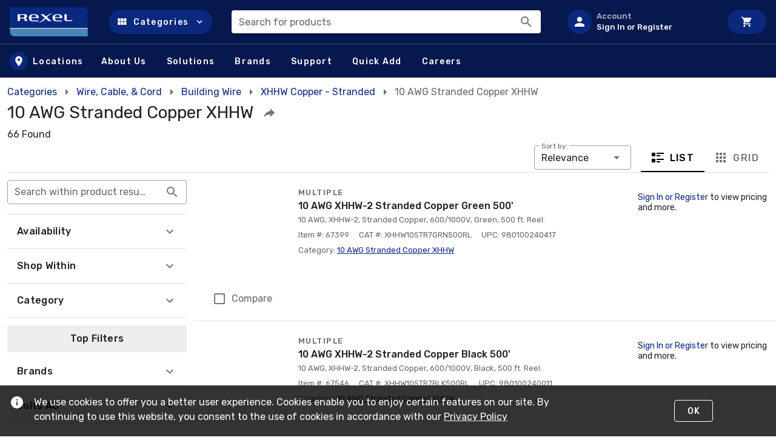

--- FILE ---
content_type: text/css
request_url: https://tags.srv.stackadapt.com/sa.css
body_size: -11
content:
:root {
    --sa-uid: '0-5838c4fc-6d03-50eb-57e2-363aee6a1a16';
}

--- FILE ---
content_type: text/plain; charset=utf-8
request_url: https://tags.srv.stackadapt.com/saq_pxl?uid=LAfHd51FHpUPhcYcCIFeUQ&is_js=true&landing_url=https%3A%2F%2Fwww.rexelusa.com%2Fs%2F10-awg-stranded-copper-xhhw%3Fcat%3Dl3irhotl&t=10%20AWG%20Stranded%20Copper%20XHHW%20%3A%3A%20Rexel%20USA&tip=H4smjAkzVSe_S7tPUZASkJy9RUNpEzdzGtnkXJUbmSk&host=https%3A%2F%2Fwww.rexelusa.com&l_src=&l_src_d=&u_src=&u_src_d=&shop=false&sa-user-id-v3=s%253AAQAKIM9FCkTG3ZHx44uFDRenqxbEEqV8l4jGDERR2PdlqEUcELcBGAQgy-zpywYwAToE_kXKCEIEFBM7Qw.HzM8qv3d%252BZ6CLKDfb7kmKnQ1ovV6ZZRrCh7t4yphHd0&sa-user-id-v2=s%253AWDjE_G0DUOtX4jY67moaFhK_8QY.xT3vQuoPHoFUxaXlueumNYdxcvOTuXBNmZuvwCD5238&sa-user-id=s%253A0-5838c4fc-6d03-50eb-57e2-363aee6a1a16.PAGTkpbJ0sAyJ4K%252FS3zRGMUYsOWa3jNAkwjGUA%252BYdpc
body_size: 19
content:
{"conversion_tracker_uids":null,"retargeting_tracker_uids":["74wVPufWezKzQrNT2pNrd9"],"lookalike_tracker_uids":null}

--- FILE ---
content_type: image/svg+xml
request_url: https://sf.rexel-cdn.com/web/web-storefront/img/REXEL.3c4c007.svg
body_size: 837
content:
<svg xmlns="http://www.w3.org/2000/svg" width="147" height="48" viewBox="0 0 147 48">
  <g fill="none">
    <path fill="#0A287D" d="M128.721209,34.1694915 L128.721209,6.93744222 C128.699521,3.15514804 125.661084,0.0785033973 121.869919,0 L0,0 L0,34.1694915 L128.721209,34.1694915 Z"/>
    <path fill="#4487BD" d="M128.721209,47.8965814 L128.721209,35.7966102 L0.406060595,35.7966102 L0.406060595,40.4504453 C0.490060418,44.4273508 3.58306633,47.692445 7.55771263,48 L128.721209,47.8965814 Z"/>
    <polygon fill="#FFF" points="0 35.39 128.721 35.39 128.721 34.169 0 34.169"/>
    <path fill="#FFF" d="M94.0226759 20.316995C94.0226759 21.0352726 94.4418352 21.3431058 95.1753641 21.3431058L103.139391 21.3431058 103.139391 22.779661 94.6514149 22.779661C91.6125098 22.779661 90.1454522 21.7535502 90.1454522 19.5987174L90.1454522 11.3898305 94.1274658 11.3898305 94.0226759 20.316995M69.8424224 11.0944154L69.8424224 10.5762712C65.70662 10.5762712 62.9149535 12.4415903 60.0198918 15.1359402L57.4350153 12.9597345C56.0908796 11.8198173 55.8840894 11.4053019 54.0229784 11.4053019L50.8177315 11.4053019C54.1263734 14.3069095 56.2976697 16.1722286 57.8485956 17.5194036 55.056929 20.3173823 51.3347068 24.5661648 47.5090897 24.3589071L47.5090897 24.7734225C50.9211266 25.084309 54.6433487 23.6335052 59.3995214 18.8665785 61.1572374 20.4210111 61.4674226 20.6282688 62.087793 21.2500419 63.948904 22.8044745 63.6387189 22.9081033 65.70662 22.9081033L68.8084718 22.9081033 61.4674226 16.4831152C63.7421139 13.8923941 66.6371756 11.0944154 69.8424224 11.0944154M35.7333324 16.5051747C35.8374505 13.3733313 36.6703953 12.7469627 38.5445211 12.7469627L40.9392375 12.7469627C42.8133633 12.7469627 43.7504262 13.3733313 43.7504262 16.5051747L35.7333324 16.5051747zM47.9151503 17.7579121L47.9151503 17.2359382C47.9151503 12.3293835 44.3751348 11.3898305 39.8980564 11.3898305L39.5857021 11.3898305C35.9415686 11.3898305 31.6727264 12.3293835 31.6727264 17.2359382 31.6727264 22.1424929 35.2127419 23.1864407 37.6074582 23.1864407L46.9780873 23.1864407 46.9780873 21.8293085 38.6486392 21.8293085C36.1498048 21.8293085 35.8374505 20.8897555 35.8374505 17.8623069L47.9151503 17.8623069M74.7151495 16.5051747C74.8192677 13.3733313 75.6522125 12.7469627 77.5263383 12.7469627L79.9210546 12.7469627C81.7951804 12.7469627 82.7322434 13.3733313 82.7322434 16.5051747L74.7151495 16.5051747zM86.8969674 17.7579121L86.8969674 17.2359382C86.8969674 12.3293835 83.356952 11.3898305 78.8798736 11.3898305L78.5675193 11.3898305C75.0275039 11.3898305 70.6545436 12.3293835 70.6545436 17.2359382 70.6545436 22.1424929 74.2986771 23.1864407 76.5892754 23.1864407L85.9599045 23.1864407 85.9599045 21.8293085 77.6304564 21.8293085C75.131622 21.8293085 74.8192677 20.8897555 74.8192677 17.8623069L86.8969674 17.8623069M25.9929176 17.9130971C27.5742233 17.5981123 28.6868774 16.191394 28.6136795 14.5996918 28.6136795 12.011094 26.4122395 11.3898305 24.0011387 11.3898305L12.9939391 11.3898305 12.9939391 22.779661 16.977497 22.779661 16.977497 18.4308166 21.9045292 18.4308166C23.5818168 18.4308166 24.734952 18.5343606 24.734952 22.779661L28.8233404 22.779661C28.9291348 20.7492558 27.8219761 18.8456324 25.9929176 17.9130971L25.9929176 17.9130971zM16.977497 12.6323575L22.9528339 12.6323575C25.0494434 12.6323575 24.8397825 17.0847458 22.6383425 17.0847458L16.977497 17.0847458 16.977497 12.6323575"/>
  </g>
</svg>


--- FILE ---
content_type: image/svg+xml
request_url: https://sf.rexel-cdn.com/web/web-storefront/img/phones-REXEL.ad50fb2.svg
body_size: 5389
content:
<?xml version="1.0" encoding="UTF-8"?>
<svg width="143px" height="142px" viewBox="0 0 143 142" version="1.1" xmlns="http://www.w3.org/2000/svg" xmlns:xlink="http://www.w3.org/1999/xlink">
    <!-- Generator: Sketch 53 (72520) - https://sketchapp.com -->
    <title>footer/phones-rexel</title>
    <desc>Created with Sketch.</desc>
    <defs>
        <rect id="path-1" x="-1.07291953e-12" y="0" width="40.4015748" height="14" rx="3"></rect>
        <filter x="-74.3%" y="-214.3%" width="248.5%" height="528.6%" filterUnits="objectBoundingBox" id="filter-2">
            <feOffset dx="0" dy="0" in="SourceAlpha" result="shadowOffsetOuter1"></feOffset>
            <feGaussianBlur stdDeviation="10" in="shadowOffsetOuter1" result="shadowBlurOuter1"></feGaussianBlur>
            <feColorMatrix values="0 0 0 0 0   0 0 0 0 0   0 0 0 0 0  0 0 0 1 0" type="matrix" in="shadowBlurOuter1"></feColorMatrix>
        </filter>
        <linearGradient x1="2.42944834%" y1="50%" x2="100%" y2="50%" id="linearGradient-3">
            <stop stop-color="#212121" offset="0%"></stop>
            <stop stop-color="#1A1A1A" offset="100%"></stop>
        </linearGradient>
        <linearGradient x1="2.42944834%" y1="50%" x2="100%" y2="50%" id="linearGradient-4">
            <stop stop-color="#212121" offset="0%"></stop>
            <stop stop-color="#1A1A1A" offset="100%"></stop>
        </linearGradient>
        <linearGradient x1="39.2377281%" y1="4.405979%" x2="61.8458542%" y2="99.1548369%" id="linearGradient-5">
            <stop stop-color="#5666C2" offset="0%"></stop>
            <stop stop-color="#283795" offset="100%"></stop>
        </linearGradient>
        <linearGradient x1="100%" y1="50%" x2="0%" y2="50%" id="linearGradient-6">
            <stop stop-color="#FFFFFF" stop-opacity="0" offset="0%"></stop>
            <stop stop-color="#FFFFFF" stop-opacity="0.55" offset="100%"></stop>
        </linearGradient>
        <rect id="path-7" x="-1.07291953e-12" y="0" width="40.4015748" height="14" rx="3"></rect>
        <filter x="-74.3%" y="-214.3%" width="248.5%" height="528.6%" filterUnits="objectBoundingBox" id="filter-8">
            <feOffset dx="0" dy="0" in="SourceAlpha" result="shadowOffsetOuter1"></feOffset>
            <feGaussianBlur stdDeviation="10" in="shadowOffsetOuter1" result="shadowBlurOuter1"></feGaussianBlur>
            <feColorMatrix values="0 0 0 0 0   0 0 0 0 0   0 0 0 0 0  0 0 0 1 0" type="matrix" in="shadowBlurOuter1"></feColorMatrix>
        </filter>
        <ellipse id="path-9" cx="1.14060737" cy="1.11804435" rx="1.14060737" ry="1.11804435"></ellipse>
        <filter x="-109.6%" y="-111.8%" width="319.2%" height="323.6%" filterUnits="objectBoundingBox" id="filter-10">
            <feGaussianBlur stdDeviation="2.5" in="SourceAlpha" result="shadowBlurInner1"></feGaussianBlur>
            <feOffset dx="0" dy="0" in="shadowBlurInner1" result="shadowOffsetInner1"></feOffset>
            <feComposite in="shadowOffsetInner1" in2="SourceAlpha" operator="arithmetic" k2="-1" k3="1" result="shadowInnerInner1"></feComposite>
            <feColorMatrix values="0 0 0 0 1   0 0 0 0 1   0 0 0 0 1  0 0 0 0.048997962 0" type="matrix" in="shadowInnerInner1" result="shadowMatrixInner1"></feColorMatrix>
            <feGaussianBlur stdDeviation="0.5" in="SourceAlpha" result="shadowBlurInner2"></feGaussianBlur>
            <feOffset dx="0" dy="1" in="shadowBlurInner2" result="shadowOffsetInner2"></feOffset>
            <feComposite in="shadowOffsetInner2" in2="SourceAlpha" operator="arithmetic" k2="-1" k3="1" result="shadowInnerInner2"></feComposite>
            <feColorMatrix values="0 0 0 0 0.992214073   0 0 0 0 0.992214073   0 0 0 0 0.992214073  0 0 0 0.160127944 0" type="matrix" in="shadowInnerInner2" result="shadowMatrixInner2"></feColorMatrix>
            <feGaussianBlur stdDeviation="0.5" in="SourceAlpha" result="shadowBlurInner3"></feGaussianBlur>
            <feOffset dx="0" dy="-1" in="shadowBlurInner3" result="shadowOffsetInner3"></feOffset>
            <feComposite in="shadowOffsetInner3" in2="SourceAlpha" operator="arithmetic" k2="-1" k3="1" result="shadowInnerInner3"></feComposite>
            <feColorMatrix values="0 0 0 0 1   0 0 0 0 1   0 0 0 0 1  0 0 0 0.438207654 0" type="matrix" in="shadowInnerInner3" result="shadowMatrixInner3"></feColorMatrix>
            <feMerge>
                <feMergeNode in="shadowMatrixInner1"></feMergeNode>
                <feMergeNode in="shadowMatrixInner2"></feMergeNode>
                <feMergeNode in="shadowMatrixInner3"></feMergeNode>
            </feMerge>
        </filter>
        <ellipse id="path-11" cx="0.85545553" cy="0.838533259" rx="1" ry="1"></ellipse>
        <ellipse id="path-12" cx="1.14060737" cy="1.11804435" rx="1.14060737" ry="1.11804435"></ellipse>
        <filter x="-109.6%" y="-111.8%" width="319.2%" height="323.6%" filterUnits="objectBoundingBox" id="filter-13">
            <feGaussianBlur stdDeviation="2.5" in="SourceAlpha" result="shadowBlurInner1"></feGaussianBlur>
            <feOffset dx="0" dy="0" in="shadowBlurInner1" result="shadowOffsetInner1"></feOffset>
            <feComposite in="shadowOffsetInner1" in2="SourceAlpha" operator="arithmetic" k2="-1" k3="1" result="shadowInnerInner1"></feComposite>
            <feColorMatrix values="0 0 0 0 1   0 0 0 0 1   0 0 0 0 1  0 0 0 0.048997962 0" type="matrix" in="shadowInnerInner1" result="shadowMatrixInner1"></feColorMatrix>
            <feGaussianBlur stdDeviation="0.5" in="SourceAlpha" result="shadowBlurInner2"></feGaussianBlur>
            <feOffset dx="0" dy="1" in="shadowBlurInner2" result="shadowOffsetInner2"></feOffset>
            <feComposite in="shadowOffsetInner2" in2="SourceAlpha" operator="arithmetic" k2="-1" k3="1" result="shadowInnerInner2"></feComposite>
            <feColorMatrix values="0 0 0 0 0.992214073   0 0 0 0 0.992214073   0 0 0 0 0.992214073  0 0 0 0.160127944 0" type="matrix" in="shadowInnerInner2" result="shadowMatrixInner2"></feColorMatrix>
            <feGaussianBlur stdDeviation="0.5" in="SourceAlpha" result="shadowBlurInner3"></feGaussianBlur>
            <feOffset dx="0" dy="-1" in="shadowBlurInner3" result="shadowOffsetInner3"></feOffset>
            <feComposite in="shadowOffsetInner3" in2="SourceAlpha" operator="arithmetic" k2="-1" k3="1" result="shadowInnerInner3"></feComposite>
            <feColorMatrix values="0 0 0 0 1   0 0 0 0 1   0 0 0 0 1  0 0 0 0.438207654 0" type="matrix" in="shadowInnerInner3" result="shadowMatrixInner3"></feColorMatrix>
            <feMerge>
                <feMergeNode in="shadowMatrixInner1"></feMergeNode>
                <feMergeNode in="shadowMatrixInner2"></feMergeNode>
                <feMergeNode in="shadowMatrixInner3"></feMergeNode>
            </feMerge>
        </filter>
        <ellipse id="path-14" cx="0.85545553" cy="0.838533259" rx="1" ry="1"></ellipse>
        <ellipse id="path-15" cx="0.712879609" cy="0.698777716" rx="1" ry="1"></ellipse>
        <filter x="-175.3%" y="-178.9%" width="450.7%" height="457.8%" filterUnits="objectBoundingBox" id="filter-16">
            <feGaussianBlur stdDeviation="2.5" in="SourceAlpha" result="shadowBlurInner1"></feGaussianBlur>
            <feOffset dx="0" dy="0" in="shadowBlurInner1" result="shadowOffsetInner1"></feOffset>
            <feComposite in="shadowOffsetInner1" in2="SourceAlpha" operator="arithmetic" k2="-1" k3="1" result="shadowInnerInner1"></feComposite>
            <feColorMatrix values="0 0 0 0 1   0 0 0 0 1   0 0 0 0 1  0 0 0 0.048997962 0" type="matrix" in="shadowInnerInner1" result="shadowMatrixInner1"></feColorMatrix>
            <feGaussianBlur stdDeviation="0.5" in="SourceAlpha" result="shadowBlurInner2"></feGaussianBlur>
            <feOffset dx="0" dy="1" in="shadowBlurInner2" result="shadowOffsetInner2"></feOffset>
            <feComposite in="shadowOffsetInner2" in2="SourceAlpha" operator="arithmetic" k2="-1" k3="1" result="shadowInnerInner2"></feComposite>
            <feColorMatrix values="0 0 0 0 0.992214073   0 0 0 0 0.992214073   0 0 0 0 0.992214073  0 0 0 0.160127944 0" type="matrix" in="shadowInnerInner2" result="shadowMatrixInner2"></feColorMatrix>
            <feGaussianBlur stdDeviation="0.5" in="SourceAlpha" result="shadowBlurInner3"></feGaussianBlur>
            <feOffset dx="0" dy="-1" in="shadowBlurInner3" result="shadowOffsetInner3"></feOffset>
            <feComposite in="shadowOffsetInner3" in2="SourceAlpha" operator="arithmetic" k2="-1" k3="1" result="shadowInnerInner3"></feComposite>
            <feColorMatrix values="0 0 0 0 1   0 0 0 0 1   0 0 0 0 1  0 0 0 0.438207654 0" type="matrix" in="shadowInnerInner3" result="shadowMatrixInner3"></feColorMatrix>
            <feMerge>
                <feMergeNode in="shadowMatrixInner1"></feMergeNode>
                <feMergeNode in="shadowMatrixInner2"></feMergeNode>
                <feMergeNode in="shadowMatrixInner3"></feMergeNode>
            </feMerge>
        </filter>
        <ellipse id="path-17" cx="1.14060737" cy="1.11804435" rx="1.14060737" ry="1.11804435"></ellipse>
        <filter x="-109.6%" y="-111.8%" width="319.2%" height="323.6%" filterUnits="objectBoundingBox" id="filter-18">
            <feGaussianBlur stdDeviation="2.5" in="SourceAlpha" result="shadowBlurInner1"></feGaussianBlur>
            <feOffset dx="0" dy="0" in="shadowBlurInner1" result="shadowOffsetInner1"></feOffset>
            <feComposite in="shadowOffsetInner1" in2="SourceAlpha" operator="arithmetic" k2="-1" k3="1" result="shadowInnerInner1"></feComposite>
            <feColorMatrix values="0 0 0 0 1   0 0 0 0 1   0 0 0 0 1  0 0 0 0.048997962 0" type="matrix" in="shadowInnerInner1" result="shadowMatrixInner1"></feColorMatrix>
            <feGaussianBlur stdDeviation="0.5" in="SourceAlpha" result="shadowBlurInner2"></feGaussianBlur>
            <feOffset dx="0" dy="1" in="shadowBlurInner2" result="shadowOffsetInner2"></feOffset>
            <feComposite in="shadowOffsetInner2" in2="SourceAlpha" operator="arithmetic" k2="-1" k3="1" result="shadowInnerInner2"></feComposite>
            <feColorMatrix values="0 0 0 0 0.992214073   0 0 0 0 0.992214073   0 0 0 0 0.992214073  0 0 0 0.160127944 0" type="matrix" in="shadowInnerInner2" result="shadowMatrixInner2"></feColorMatrix>
            <feGaussianBlur stdDeviation="0.5" in="SourceAlpha" result="shadowBlurInner3"></feGaussianBlur>
            <feOffset dx="0" dy="-1" in="shadowBlurInner3" result="shadowOffsetInner3"></feOffset>
            <feComposite in="shadowOffsetInner3" in2="SourceAlpha" operator="arithmetic" k2="-1" k3="1" result="shadowInnerInner3"></feComposite>
            <feColorMatrix values="0 0 0 0 1   0 0 0 0 1   0 0 0 0 1  0 0 0 0.438207654 0" type="matrix" in="shadowInnerInner3" result="shadowMatrixInner3"></feColorMatrix>
            <feMerge>
                <feMergeNode in="shadowMatrixInner1"></feMergeNode>
                <feMergeNode in="shadowMatrixInner2"></feMergeNode>
                <feMergeNode in="shadowMatrixInner3"></feMergeNode>
            </feMerge>
        </filter>
        <linearGradient x1="39.6664985%" y1="4.405979%" x2="61.3739137%" y2="99.1548369%" id="linearGradient-19">
            <stop stop-color="#5666C2" offset="0%"></stop>
            <stop stop-color="#283795" offset="100%"></stop>
        </linearGradient>
        <linearGradient x1="100%" y1="50%" x2="0%" y2="50%" id="linearGradient-20">
            <stop stop-color="#FFFFFF" stop-opacity="0" offset="0%"></stop>
            <stop stop-color="#FFFFFF" stop-opacity="0.55" offset="100%"></stop>
        </linearGradient>
    </defs>
    <g id="Footer,-Header,-and-Breadcrumb" stroke="none" stroke-width="1" fill="none" fill-rule="evenodd">
        <g id="Footer-" transform="translate(-992.000000, -584.000000)">
            <g id="footer/phones-rexel" transform="translate(999.000000, 581.000000)">
                <g id="footer/s8-rexel" transform="translate(64.000000, 0.000000)">
                    <g id="phone/S8" transform="translate(3.555556, 3.555556)">
                        <g id="diffuse-shadow" transform="translate(8.807406, 108.070595)" fill="black" fill-opacity="1">
                            <g id="footer/diffuse-shadow">
                                <g id="diffuse-shadow">
                                    <use filter="url(#filter-2)" xlink:href="#path-1"></use>
                                </g>
                            </g>
                        </g>
                        <g id="S8">
                            <g id="button" transform="translate(0.000000, 19.886377)">
                                <path d="M0,0.106689674 L0.370418705,0.106689674 C0.574995307,0.106689674 0.74083741,0.264699784 0.74083741,0.470134814 L0.74083741,15.7081331 C0.74083741,15.9088583 0.569012327,16.0715783 0.370418705,16.0715783 L0,16.0715783 L0,0.106689674 Z" id="volume-button" fill="url(#linearGradient-3)"></path>
                                <path d="M0,22.3540576 L0.370418705,22.3540576 C0.574995307,22.3540576 0.74083741,22.5115198 0.74083741,22.717678 L0.74083741,29.5294123 C0.74083741,29.7302343 0.569012327,29.8930327 0.370418705,29.8930327 L0,29.8930327 L0,22.3540576 Z" id="Silent-button" fill="url(#linearGradient-4)"></path>
                                <path d="M55.9332244,16.0715783 L56.3036431,16.0715783 C56.5082197,16.0715783 56.6740618,16.2290405 56.6740618,16.4351987 L56.6740618,23.246933 C56.6740618,23.447755 56.5022368,23.6105534 56.3036431,23.6105534 L55.9332244,23.6105534 L55.9332244,16.0715783 Z" id="power-button" fill="url(#linearGradient-4)" transform="translate(56.303643, 19.841066) scale(-1, 1) translate(-56.303643, -19.841066) "></path>
                            </g>
                            <g id="Device" transform="translate(0.524760, 0.000000)">
                                <path d="M48.526391,3.69557606e-05 L7.1722497,3.69557606e-05 C2.86292221,3.69557606e-05 0.179024595,3.86567412 0.179024595,6.90940266 L0.179024595,113.381658 C0.179024595,116.376672 2.86292221,120.29106 7.1722497,120.29106 L48.526391,120.29106 C52.8357185,120.29106 55.5195791,116.432071 55.5195791,113.381658 L55.5195791,6.7463062 C55.5195791,3.97647335 52.8357185,3.69557606e-05 48.526391,3.69557606e-05" id="grey" fill="#000000"></path>
                                <path d="M48.2963976,0.849982494 L7.40222835,0.849982494 C3.17943792,0.849982494 0.549454412,4.24991883 0.549454412,6.54118028 L0.549454412,113.638953 C0.549454412,115.930215 3.17943792,119.330151 7.40222835,119.330151 L48.2963976,119.330151 C52.519188,119.330151 55.1491715,115.930215 55.1491715,113.638953 L55.1491715,6.54118028 C55.1491715,4.24991883 52.519188,0.849982494 48.2963976,0.849982494" id="black" fill="#0B0B0B"></path>
                                <path d="M5.72183304,5.80201746 C3.02525895,5.80201746 1.34581759,7.97313144 1.34581759,9.43628391 L1.34581759,111.150363 C1.34581759,112.613478 3.02525895,114.784592 5.72183304,114.784592 L49.9438256,114.784592 C52.6403997,114.784592 54.3198411,112.613478 54.3198411,111.150363 L54.3198411,9.43628391 C54.3198411,7.97313144 52.6403997,5.80201746 49.9438256,5.80201746 L5.72183304,5.80201746 Z" id="Screen" fill="url(#linearGradient-5)"></path>
                            </g>
                            <g id="shadows" transform="translate(1.193138, 1.787598)" fill="url(#linearGradient-6)">
                                <path d="M2.07363507,113.303095 L2.07363507,3.43584739 C2.07363507,2.41200947 2.64373875,1.19687182 3.57764214,0.201085773 C2.92264818,0.507327958 2.31881643,0.920012032 1.7899809,1.43063743 C0.744925677,2.43976567 0.0957063155,3.73698923 0.0957063155,4.81600692 L0.0957063155,111.922936 C0.0957063155,113.001991 0.744925677,114.299177 1.7899809,115.308305 C2.31881643,115.818894 2.92264818,116.231615 3.57764214,116.53782 C2.64373875,115.542071 2.07363507,114.326933 2.07363507,113.303095" id="Left_shades"></path>
                                <path d="M52.487606,113.302937 L52.487606,3.43568848 C52.487606,2.41185056 53.0577097,1.19671291 53.991613,0.200926864 C53.3366191,0.507169048 52.7327873,0.919853122 52.2039518,1.43047852 C51.1588966,2.43960676 50.5096772,3.73683032 50.5096772,4.81584801 L50.5096772,111.922777 C50.5096772,113.001832 51.1588966,114.299018 52.2039518,115.308147 C52.7327873,115.818735 53.3366191,116.231456 53.991613,116.537661 C53.0577097,115.541912 52.487606,114.326775 52.487606,113.302937" id="Right_shades" transform="translate(52.250645, 58.369294) scale(-1, 1) translate(-52.250645, -58.369294) "></path>
                            </g>
                            <g id="camera" transform="translate(8.815965, 2.993417)" fill="#040307">
                                <path d="M16.2243393,0.776070973 C16.2243393,0.490329531 16.4461801,0.258690324 16.7475297,0.258690324 L22.3686855,0.258690324 C22.6576356,0.258690324 22.891876,0.49868623 22.891876,0.776070973 L22.891876,0.776070973 C22.891876,1.06181241 22.6700351,1.29345162 22.3686855,1.29345162 L16.7475297,1.29345162 C16.4585796,1.29345162 16.2243393,1.05345571 16.2243393,0.776070973 L16.2243393,0.776070973 Z" id="Rectangle"></path>
                                <ellipse id="Oval" stroke="#14181C" stroke-width="0.705954573" cx="35.2268188" cy="0.813026733" rx="1" ry="1"></ellipse>
                                <ellipse id="Oval-Copy-3" stroke="#14181C" stroke-width="0.705954573" cx="7.92696028" cy="0.813026733" rx="1" ry="1"></ellipse>
                                <ellipse id="Oval-Copy-4" stroke="#14181C" stroke-width="0.705954573" cx="0.35189777" cy="0.831504614" rx="1" ry="1"></ellipse>
                                <ellipse id="Oval-Copy" stroke="#14181C" stroke-width="1.41190915" cx="29.8372267" cy="0.794548853" rx="1.50235479" ry="1.50050343"></ellipse>
                                <ellipse id="Oval-Copy-2" stroke="#14181C" stroke-width="1.41190915" cx="4.16721043" cy="0.794548853" rx="1.50235479" ry="1.50050343"></ellipse>
                            </g>
                            <g id="logo/rexel-w" transform="translate(7.822222, 50.488889)" fill="#FFFFFF">
                                <g transform="translate(-0.000000, 0.000000)" id="Rexel">
                                    <g fill-rule="nonzero">
                                        <path d="M37.7465987,4.46607143 C37.7465987,4.8175 37.9222671,4.96392857 38.2580686,4.96392857 L41.9088643,4.96392857 L41.9088643,5.61172857 L38.0101013,5.61172857 C36.6005715,5.61172857 35.9188108,5.14022857 35.9188108,4.14744286 L35.9188108,0.375442857 L37.7465987,0.375442857 L37.7465987,4.46607143" id="path2633"></path>
                                        <path d="M28.8185807,2.56074286 C28.859809,1.13687143 29.2469965,0.871542857 30.1331062,0.871542857 L31.2486603,0.871542857 C32.1365625,0.871542857 32.5291276,1.13687143 32.5631858,2.56074286 L28.8185807,2.56074286 Z M34.4674552,3.157 C34.4728328,3.07968571 34.4728328,2.99944286 34.4728328,2.91744286 C34.4728328,0.686457143 32.8464063,0.251271429 30.7551157,0.251271429 L30.589605,0.251271429 C28.9267303,0.251271429 26.9131163,0.685871429 26.9131163,2.91744286 C26.9131163,5.18708571 28.5807711,5.61172857 29.6550969,5.61172857 L33.9978111,5.61172857 L33.9978111,4.97154286 L30.1348987,4.97154286 C28.962581,4.97154286 28.8335185,4.52932857 28.8203733,3.15582857 L34.4692477,3.15582857 L34.4674552,3.157 Z" id="path2639"></path>
                                        <path d="M26.5564019,0.247171429 L26.5564019,0.0240142857 C24.6443649,0.0240142857 23.3393996,0.872714286 21.9914135,2.10447143 C21.3873293,1.58611429 20.9224653,1.18958571 20.7963903,1.08357143 C20.1636256,0.546471429 20.0967043,0.375442857 19.1980469,0.375442857 L17.6803675,0.375442857 C19.2034245,1.68392857 20.2281568,2.56777143 20.9451707,3.18042857 C19.6390104,4.45787143 17.9038368,6.4247 16.1220573,6.33215714 L16.1220573,6.51724286 C17.7174132,6.66425714 19.4681221,5.99537143 21.6627821,3.79894286 C22.483763,4.5018 22.6229832,4.61894286 22.9384693,4.86787143 C23.8060561,5.55784286 23.6668359,5.61114286 24.65273,5.61114286 L26.1034881,5.61114286 L22.6695891,2.68257143 C23.7026866,1.54394286 25.0656105,0.245414286 26.5581944,0.245414286" id="path2635"></path>
                                        <path d="M10.688287,2.56074286 C10.7247352,1.13687143 11.1167028,0.871542857 12.0028125,0.871542857 L13.1177691,0.871542857 C14.0062688,0.871542857 14.3982364,1.13687143 14.4322946,2.56074286 L10.688287,2.56074286 Z M16.3371615,3.157 C16.3425391,3.07968571 16.3425391,2.99944286 16.3425391,2.91744286 C16.3425391,0.686457143 14.7161126,0.251271429 12.6194444,0.251271429 L12.4605064,0.251271429 C10.7928516,0.251271429 8.78401765,0.685871429 8.78401765,2.91744286 C8.78401765,5.18708571 10.4516725,5.61172857 11.5259983,5.61172857 L15.8663223,5.61172857 L15.8663223,4.97154286 L12.0052025,4.97154286 C10.8328848,4.97154286 10.7038223,4.52932857 10.6906771,3.15582857 L16.3395515,3.15582857 L16.3371615,3.157 Z" id="path2637"></path>
                                        <path d="M5.97870081,3.39597143 C6.73754051,3.17105714 7.18208912,2.66734286 7.18208912,1.84851429 C7.18208912,0.655414286 6.14958912,0.374857143 5.03941262,0.374857143 L0.0149377894,0.374857143 L0.0149377894,5.61055714 L1.8534809,5.61055714 L1.8534809,3.61268571 L4.12043981,3.61268571 C4.91035012,3.61268571 5.41106481,3.67125714 5.41106481,5.61055714 L7.26215567,5.61055714 C7.26215567,4.39461429 6.73813802,3.74271429 5.97870081,3.39597143 Z M1.85288339,0.949442857 L4.62115451,0.949442857 C5.58135561,0.949442857 5.48336372,3.00647143 4.47655671,3.00647143 L1.8534809,3.00647143 L1.8534809,0.949442857 L1.85288339,0.949442857 Z" id="path2641"></path>
                                    </g>
                                </g>
                            </g>
                        </g>
                    </g>
                </g>
                <g id="footer/iphone-rexel">
                    <g id="phone/iPhone-x" transform="translate(1.422222, 4.266667)">
                        <g id="phone" transform="translate(0.332845, 0.000000)">
                            <g id="diffuse-shadow" transform="translate(10.509121, 106.962771)" fill="black" fill-opacity="1">
                                <g id="footer/diffuse-shadow" transform="translate(0.098773, 0.396712)">
                                    <g id="diffuse-shadow">
                                        <use filter="url(#filter-8)" xlink:href="#path-7"></use>
                                    </g>
                                </g>
                            </g>
                            <path d="M8.19653132,0.139755543 L52.1130836,0.139755543 C56.3249328,0.139755543 59.7393112,3.52957413 59.7393112,7.71112728 L59.7393112,111.360596 C59.7393112,115.542149 56.3249328,118.931967 52.1130836,118.931967 L8.19653132,118.931967 C3.9846821,118.931967 0.570303687,115.542149 0.570303687,111.360596 L0.570303687,7.71112728 C0.570303687,3.52957413 3.9846821,0.139755543 8.19653132,0.139755543 Z" id="body" fill="#000000"></path>
                            <g id="controls" transform="translate(58.581640, 21.130917)" fill="#000000">
                                <rect id="power" x="0.587367906" y="0.251681412" width="1.14060737" height="11.1804435" rx="0.570303687"></rect>
                            </g>
                            <g id="f-cam-2" transform="translate(18.534870, 3.354133)">
                                <g id="oval-shade">
                                    <use fill="#000000" fill-rule="evenodd" xlink:href="#path-9"></use>
                                    <use fill="black" fill-opacity="1" filter="url(#filter-10)" xlink:href="#path-9"></use>
                                </g>
                                <ellipse id="oval" fill="#141414" cx="1.14060737" cy="1.11804435" rx="1" ry="1"></ellipse>
                                <g id="front-facing-camera" opacity="0.502038043" transform="translate(0.285152, 0.279511)">
                                    <g>
                                        <ellipse stroke="#192E65" stroke-width="2" stroke-linejoin="square" fill="#334B80" fill-rule="evenodd" cx="0.85545553" cy="0.838533259" rx="1" ry="1"></ellipse>
                                        <use stroke="#272149" stroke-width="1" xlink:href="#path-11"></use>
                                    </g>
                                    <ellipse id="middle" fill="#14285E" cx="0.962740405" cy="0.94350114" rx="1" ry="1"></ellipse>
                                    <ellipse id="glare" fill="#92B6D7" cx="0.807203036" cy="0.791040547" rx="1" ry="1"></ellipse>
                                    <ellipse id="reflection" fill="#516C9D" cx="1.27381514" cy="1.24842233" rx="1" ry="1"></ellipse>
                                </g>
                            </g>
                            <g id="f-cam-1" transform="translate(22.954723, 3.354133)">
                                <g id="oval-shade">
                                    <use fill="#000000" fill-rule="evenodd" xlink:href="#path-12"></use>
                                    <use fill="black" fill-opacity="1" filter="url(#filter-13)" xlink:href="#path-12"></use>
                                </g>
                                <ellipse id="oval" fill="#141414" cx="1.14060737" cy="1.11804435" rx="1" ry="1"></ellipse>
                                <g id="front-facing-camera" opacity="0.498867754" transform="translate(0.285152, 0.279511)">
                                    <g>
                                        <ellipse stroke="#192E65" stroke-width="2" stroke-linejoin="square" fill="#334B80" fill-rule="evenodd" cx="0.85545553" cy="0.838533259" rx="1" ry="1"></ellipse>
                                        <use stroke="#272149" stroke-width="1" xlink:href="#path-14"></use>
                                    </g>
                                    <ellipse id="middle" fill="#14285E" cx="0.962740405" cy="0.94350114" rx="1" ry="1"></ellipse>
                                    <ellipse id="glare" fill="#92B6D7" cx="0.807203036" cy="0.791040547" rx="1" ry="1"></ellipse>
                                    <ellipse id="reflection" fill="#516C9D" cx="1.27381514" cy="1.24842233" rx="1" ry="1"></ellipse>
                                </g>
                            </g>
                            <g id="proximity" transform="translate(35.073677, 3.773400)">
                                <g id="oval-shade">
                                    <use fill="#000000" fill-rule="evenodd" xlink:href="#path-15"></use>
                                    <use fill="black" fill-opacity="1" filter="url(#filter-16)" xlink:href="#path-15"></use>
                                </g>
                                <ellipse id="oval" fill="#141414" cx="0.712879609" cy="0.698777716" rx="1" ry="1"></ellipse>
                                <ellipse id="oval-innershade" fill="#141414" cx="1.05347054" cy="0.932611098" rx="1" ry="1"></ellipse>
                            </g>
                            <g id="sensor" transform="translate(39.208378, 3.354133)">
                                <ellipse id="oval" fill="#181819" cx="1.14060737" cy="1.11804435" rx="1.14060737" ry="1.11804435"></ellipse>
                                <g id="oval-shade">
                                    <use fill="#000000" fill-rule="evenodd" xlink:href="#path-17"></use>
                                    <use fill="black" fill-opacity="1" filter="url(#filter-18)" xlink:href="#path-17"></use>
                                </g>
                                <g id="iris-recognition-led" opacity="0.695029438" transform="translate(0.285152, 0.279511)">
                                    <ellipse fill="#1E1939" cx="0.85545553" cy="0.838533259" rx="1" ry="1"></ellipse>
                                    <ellipse id="gutter" fill="#342B64" cx="0.85545553" cy="0.838533259" rx="1" ry="1"></ellipse>
                                    <ellipse id="reflection" fill="#51439F" cx="0.962740405" cy="0.94350114" rx="1" ry="1"></ellipse>
                                    <ellipse id="glare" fill="#FFFFFF" cx="0.807203036" cy="0.791040547" rx="1" ry="1"></ellipse>
                                </g>
                            </g>
                            <g id="earpiece" transform="translate(30.044247, 4.882540) scale(-1, 1) translate(-30.044247, -4.882540) translate(26.725729, 4.052911)" fill="#181819">
                                <rect id="earpiece-hole" x="0" y="0" width="6.41591648" height="1" rx="0.5"></rect>
                            </g>
                        </g>
                        <g id="Screen" transform="translate(3.651364, 3.318519)" fill="url(#linearGradient-19)">
                            <path d="M11.1526386,0 L4.4342224,1.57757065e-14 C1.86906561,1.57757065e-14 0,1.83842955 0,4.23953038 L0,106.9109 C0,110.041669 2.8880471,112.815605 6.1537012,112.815605 L47.5800111,112.815605 C50.7257438,112.815605 53.7337123,110.020122 53.7337123,106.9109 L53.7337123,4.51705955 C53.7337123,1.63916863 51.7033056,0.0171141774 49.2994899,1.57757065e-14 L42.3089834,1.57757065e-14 C42.2428212,0.0114094516 42.0179186,0.0171141774 41.9208555,0.0171141774 C41.271549,0.0171141774 41.0637541,0.564273164 41.0637541,1.83842955 C41.0637541,3.11258594 39.5368177,4.18931999 38.4200689,4.18931999 L33.8813555,4.18931999 L17.0765754,4.18931999 L15.1288386,4.18931999 C14.5979949,4.18931999 12.6509977,3.59608957 12.4928082,1.83842955 C12.3346187,0.0807695334 12.3121325,0.0171141774 11.3974765,0.0171141774 C11.3004134,0.0171141774 11.2188007,0.0114094516 11.1526386,0 Z" id="Screen-Mask"></path>
                        </g>
                        <g id="screen-reflect" transform="translate(55.918031, 3.318519)" fill="url(#linearGradient-20)">
                            <g id="Group">
                                <path d="M1.28458674,108.98832 L1.28458674,2.73465999 C1.28458674,1.74449661 0.865334911,0.777020835 0.0526690238,0 C0.679030863,0.272139498 1.08376104,0.301571704 1.51692514,0.795402378 C2.37291981,1.77133989 2.90468914,3.02589713 2.90468914,4.0694254 L2.90468914,107.235042 C2.90468914,108.525641 2.35758372,109.717216 1.72020227,110.663433 C1.28716461,111.306293 0.671936432,111.885292 0.135437186,112.181426 C0.9093528,111.490369 1.28458674,109.978483 1.28458674,108.98832 Z" id="reflect-glass-right"></path>
                            </g>
                        </g>
                        <g id="screen-reflect" transform="translate(2.821734, 59.733333) scale(-1, 1) translate(-2.821734, -59.733333) translate(1.162475, 3.318519)" fill="url(#linearGradient-20)">
                            <g id="Group">
                                <path d="M1.28458674,108.98832 L1.28458674,2.73465999 C1.28458674,1.74449661 0.865334911,0.777020835 0.0526690238,0 C0.679030863,0.272139498 1.08376104,0.301571704 1.51692514,0.795402378 C2.37291981,1.77133989 2.90468914,3.02589713 2.90468914,4.0694254 L2.90468914,107.235042 C2.90468914,108.525641 2.35758372,109.717216 1.72020227,110.663433 C1.28716461,111.306293 0.671936432,111.885292 0.135437186,112.181426 C0.9093528,111.490369 1.28458674,109.978483 1.28458674,108.98832 Z" id="reflect-glass-right"></path>
                            </g>
                        </g>
                        <g id="logo/rexel-w" transform="translate(9.955556, 49.777778)" fill="#FFFFFF">
                            <g transform="translate(-0.000000, 0.000000)" id="Rexel">
                                <g fill-rule="nonzero">
                                    <path d="M37.7465987,4.46607143 C37.7465987,4.8175 37.9222671,4.96392857 38.2580686,4.96392857 L41.9088643,4.96392857 L41.9088643,5.61172857 L38.0101013,5.61172857 C36.6005715,5.61172857 35.9188108,5.14022857 35.9188108,4.14744286 L35.9188108,0.375442857 L37.7465987,0.375442857 L37.7465987,4.46607143" id="path2633"></path>
                                    <path d="M28.8185807,2.56074286 C28.859809,1.13687143 29.2469965,0.871542857 30.1331062,0.871542857 L31.2486603,0.871542857 C32.1365625,0.871542857 32.5291276,1.13687143 32.5631858,2.56074286 L28.8185807,2.56074286 Z M34.4674552,3.157 C34.4728328,3.07968571 34.4728328,2.99944286 34.4728328,2.91744286 C34.4728328,0.686457143 32.8464063,0.251271429 30.7551157,0.251271429 L30.589605,0.251271429 C28.9267303,0.251271429 26.9131163,0.685871429 26.9131163,2.91744286 C26.9131163,5.18708571 28.5807711,5.61172857 29.6550969,5.61172857 L33.9978111,5.61172857 L33.9978111,4.97154286 L30.1348987,4.97154286 C28.962581,4.97154286 28.8335185,4.52932857 28.8203733,3.15582857 L34.4692477,3.15582857 L34.4674552,3.157 Z" id="path2639"></path>
                                    <path d="M26.5564019,0.247171429 L26.5564019,0.0240142857 C24.6443649,0.0240142857 23.3393996,0.872714286 21.9914135,2.10447143 C21.3873293,1.58611429 20.9224653,1.18958571 20.7963903,1.08357143 C20.1636256,0.546471429 20.0967043,0.375442857 19.1980469,0.375442857 L17.6803675,0.375442857 C19.2034245,1.68392857 20.2281568,2.56777143 20.9451707,3.18042857 C19.6390104,4.45787143 17.9038368,6.4247 16.1220573,6.33215714 L16.1220573,6.51724286 C17.7174132,6.66425714 19.4681221,5.99537143 21.6627821,3.79894286 C22.483763,4.5018 22.6229832,4.61894286 22.9384693,4.86787143 C23.8060561,5.55784286 23.6668359,5.61114286 24.65273,5.61114286 L26.1034881,5.61114286 L22.6695891,2.68257143 C23.7026866,1.54394286 25.0656105,0.245414286 26.5581944,0.245414286" id="path2635"></path>
                                    <path d="M10.688287,2.56074286 C10.7247352,1.13687143 11.1167028,0.871542857 12.0028125,0.871542857 L13.1177691,0.871542857 C14.0062688,0.871542857 14.3982364,1.13687143 14.4322946,2.56074286 L10.688287,2.56074286 Z M16.3371615,3.157 C16.3425391,3.07968571 16.3425391,2.99944286 16.3425391,2.91744286 C16.3425391,0.686457143 14.7161126,0.251271429 12.6194444,0.251271429 L12.4605064,0.251271429 C10.7928516,0.251271429 8.78401765,0.685871429 8.78401765,2.91744286 C8.78401765,5.18708571 10.4516725,5.61172857 11.5259983,5.61172857 L15.8663223,5.61172857 L15.8663223,4.97154286 L12.0052025,4.97154286 C10.8328848,4.97154286 10.7038223,4.52932857 10.6906771,3.15582857 L16.3395515,3.15582857 L16.3371615,3.157 Z" id="path2637"></path>
                                    <path d="M5.97870081,3.39597143 C6.73754051,3.17105714 7.18208912,2.66734286 7.18208912,1.84851429 C7.18208912,0.655414286 6.14958912,0.374857143 5.03941262,0.374857143 L0.0149377894,0.374857143 L0.0149377894,5.61055714 L1.8534809,5.61055714 L1.8534809,3.61268571 L4.12043981,3.61268571 C4.91035012,3.61268571 5.41106481,3.67125714 5.41106481,5.61055714 L7.26215567,5.61055714 C7.26215567,4.39461429 6.73813802,3.74271429 5.97870081,3.39597143 Z M1.85288339,0.949442857 L4.62115451,0.949442857 C5.58135561,0.949442857 5.48336372,3.00647143 4.47655671,3.00647143 L1.8534809,3.00647143 L1.8534809,0.949442857 L1.85288339,0.949442857 Z" id="path2641"></path>
                                </g>
                            </g>
                        </g>
                    </g>
                </g>
            </g>
        </g>
    </g>
</svg>

--- FILE ---
content_type: application/javascript
request_url: https://sf.rexel-cdn.com/web/web-storefront/9b4d398.js
body_size: 1721
content:
(window.webpackJsonp=window.webpackJsonp||[]).push([[23],{1354:function(e,t,n){var content=n(1357);content.__esModule&&(content=content.default),"string"==typeof content&&(content=[[e.i,content,""]]),content.locals&&(e.exports=content.locals);(0,n(13).default)("9d903a84",content,!0,{sourceMap:!1})},1355:function(e,t,n){"use strict";var r=n(215),l=n(1325),d=n(270),o=n(1324),c=n(2),m=n(5),v={name:"PageTitle",props:{title:{type:String,default:""},isBackDisabled:{type:Boolean,default:!1}},data:()=>({icons:{mdiArrowLeft:m.n}}),computed:{...Object(c.d)(["route"]),hasHistory(){var e;return null===(e=this.route.from)||void 0===e?void 0:e.name}},methods:{historyBack(){this.$router.back()}}},k=(n(1356),n(4)),component=Object(k.a)(v,function(){var e=this,t=e._self._c;return t(o.a,{staticClass:"align-center flex-nowrap",attrs:{"no-gutters":""}},[e.hasHistory&&!e.isBackDisabled?t(l.a,{staticClass:"mr-1",attrs:{cols:"auto"}},[t(r.a,{attrs:{id:"sf_defaultlayout_pagetitle_back-button",icon:"",title:"Go back"},on:{click:e.historyBack}},[t(d.a,[e._v("\n        "+e._s(e.icons.mdiArrowLeft)+"\n      ")])],1)],1):e._e(),e._v(" "),t(l.a,{attrs:{cols:"auto"}},[t("h1",{staticClass:"page-title-text h1-override text-truncate"},[e._v("\n      "+e._s(e.title)+"\n    ")])]),e._v(" "),e.$scopedSlots.pageTitleMenu?[t(l.a,{attrs:{cols:"auto"}},[e._t("pageTitleMenu")],2)]:e._e()],2)},[],!1,null,"87a144f6",null);t.a=component.exports},1356:function(e,t,n){"use strict";n(1354)},1357:function(e,t,n){var r=n(12)(function(i){return i[1]});r.push([e.i,".h1-override[data-v-87a144f6]{font-weight:400!important;margin:0!important}.page-title-text[data-v-87a144f6]{font-size:18px;line-height:2rem;transition:font-size .3s}@media only screen and (min-width:600px)and (max-width:1007.98px){.page-title-text[data-v-87a144f6]{font-size:24px}}@media only screen and (min-width:1008px){.page-title-text[data-v-87a144f6]{font-size:28px}}",""]),r.locals={},e.exports=r},1733:function(e,t,n){var r={kind:"Document",definitions:[{kind:"OperationDefinition",operation:"query",name:{kind:"Name",value:"AllCategories"},variableDefinitions:[{kind:"VariableDefinition",variable:{kind:"Variable",name:{kind:"Name",value:"bannerCode"}},type:{kind:"NonNullType",type:{kind:"NamedType",name:{kind:"Name",value:"BannerCodeEnum"}}},directives:[]}],directives:[],selectionSet:{kind:"SelectionSet",selections:[{kind:"Field",name:{kind:"Name",value:"viewer"},arguments:[{kind:"Argument",name:{kind:"Name",value:"bannerCode"},value:{kind:"Variable",name:{kind:"Name",value:"bannerCode"}}}],directives:[],selectionSet:{kind:"SelectionSet",selections:[{kind:"Field",name:{kind:"Name",value:"categoriesRoot"},arguments:[],directives:[],selectionSet:{kind:"SelectionSet",selections:[{kind:"Field",name:{kind:"Name",value:"nodes"},arguments:[],directives:[],selectionSet:{kind:"SelectionSet",selections:[{kind:"Field",name:{kind:"Name",value:"code"},arguments:[],directives:[]},{kind:"Field",name:{kind:"Name",value:"homePageDescription"},arguments:[],directives:[]},{kind:"Field",name:{kind:"Name",value:"image"},arguments:[],directives:[],selectionSet:{kind:"SelectionSet",selections:[{kind:"FragmentSpread",name:{kind:"Name",value:"sq90"},directives:[]}]}},{kind:"Field",name:{kind:"Name",value:"shortName"},arguments:[],directives:[]},{kind:"Field",name:{kind:"Name",value:"longName"},arguments:[],directives:[]},{kind:"Field",name:{kind:"Name",value:"searchUrlInternal"},arguments:[],directives:[],selectionSet:{kind:"SelectionSet",selections:[{kind:"FragmentSpread",name:{kind:"Name",value:"searchUrlInternal"},directives:[]}]}},{kind:"Field",name:{kind:"Name",value:"sortOrder"},arguments:[],directives:[]},{kind:"Field",name:{kind:"Name",value:"children"},arguments:[],directives:[],selectionSet:{kind:"SelectionSet",selections:[{kind:"Field",name:{kind:"Name",value:"code"},arguments:[],directives:[]},{kind:"Field",name:{kind:"Name",value:"descendantProductsCount"},arguments:[],directives:[]},{kind:"Field",name:{kind:"Name",value:"shortName"},arguments:[],directives:[]},{kind:"Field",name:{kind:"Name",value:"longName"},arguments:[],directives:[]},{kind:"Field",name:{kind:"Name",value:"searchUrlInternal"},arguments:[],directives:[],selectionSet:{kind:"SelectionSet",selections:[{kind:"FragmentSpread",name:{kind:"Name",value:"searchUrlInternal"},directives:[]}]}},{kind:"Field",name:{kind:"Name",value:"sortOrder"},arguments:[],directives:[]}]}}]}}]}}]}}]}}]},l={};function d(defs){return defs.filter(function(e){if("FragmentDefinition"!==e.kind)return!0;var t=e.name.value;return!l[t]&&(l[t]=!0,!0)})}r.definitions=r.definitions.concat(d(n(81).definitions)),r.definitions=r.definitions.concat(d(n(131).definitions)),e.exports=r},2377:function(e,t,n){"use strict";n.r(t);var r=n(373),l=n(22),d=n(1325),o=n(1352),c=n(377),m=n(287),v=n(1324),k=(n(198),n(1733)),f=n.n(k),h={name:"AllCategoriesPage",components:{PageTitle:n(1355).a},async asyncData({app:e,store:t}){const{data:{viewer:{categoriesRoot:{nodes:n}}}}=await e.$graphql.query(f.a,{bannerCode:t.state.viewerBanner});return{allCategories:n}},data:()=>({allCategories:null}),computed:{sortedCategories(){return this.allCategories.map(e=>{const t={children:e.children.sort((a,b)=>b.descendantProductsCount-a.descendantProductsCount).slice(0,5)};return{...e,...t}})}}},x=n(4),component=Object(x.a)(h,function(){var e=this,t=e._self._c;return t(o.a,{staticClass:"previous-grid-gutters"},[t(v.a,[t(d.a,{attrs:{cols:12}},[t("PageTitle",{attrs:{title:"All Categories"}})],1)],1),e._v(" "),t(v.a,{staticClass:"pb-8"},[e._l(e.sortedCategories,function(n){var o;return[t(d.a,{key:`category-${n.code}`,staticClass:"pl-3",attrs:{cols:12,md:3,lg:2,tag:"ul"}},[t(c.a),e._v(" "),t(r.a,{attrs:{flat:"",tile:"",height:"100%",alt:n.longName,tag:"li"}},[t(l.c,{staticClass:"d-flex flex-row flex-md-column"},[t("nuxt-link",{staticClass:"d-block",attrs:{to:e.$urlInternalRoute(n.searchUrlInternal)}},[t(m.a,{staticClass:"mr-4 mb-6 mx-md-auto mt-md-4",attrs:{src:null===(o=n.image)||void 0===o||null===(o=o.sq90)||void 0===o?void 0:o.url,width:77,height:77}})],1),e._v(" "),t("div",{staticClass:"overflow-hidden"},[t("nuxt-link",{staticClass:"d-block link-hover",attrs:{to:e.$urlInternalRoute(n.searchUrlInternal),"aria-label":`Shop ${n.longName}`}},[t("h2",{staticClass:"text-subtitle-1 text-line-height-125 font-weight-medium"},[e._v("\n                  "+e._s(n.longName)+"\n                ")])]),e._v(" "),t("div",{staticClass:"text-caption grey--text text--darken-1 my-2"},[e._v("\n                "+e._s(n.homePageDescription||" ")+"\n              ")]),e._v(" "),t("div",[e._l(n.children,function(n){return[t("nuxt-link",{key:`child-${n.code}`,staticClass:"d-block text-caption link-hover grey--text text--darken-4 mb-1",attrs:{to:e.$urlInternalRoute(n.searchUrlInternal)}},[t(v.a,{staticClass:"flex-nowrap",attrs:{"no-gutters":""}},[t("div",{staticClass:"text-truncate"},[e._v("\n                        "+e._s(n.shortName)+"  \n                      ")]),e._v(" "),t(d.a,{staticClass:"grey--text text--darken-1",attrs:{cols:"auto"}},[e._v("\n                        ("+e._s(n.descendantProductsCount)+")\n                      ")])],1)],1)]})],2)],1)],1)],1)],1)]})],2)],1)},[],!1,null,null,null);t.default=component.exports}}]);